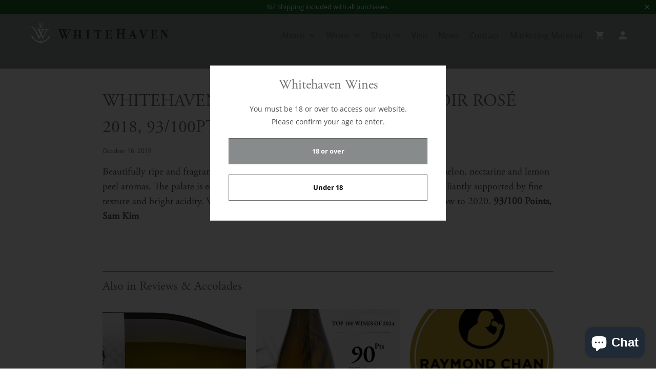

--- FILE ---
content_type: text/html; charset=utf-8
request_url: https://whitehaven.co.nz/blogs/reviews-accolades/whitehaven-marlborough-pinot-noir-rose-2018-93-100-sam-kim
body_size: 13849
content:
<!DOCTYPE html>
<html lang="en">
<!-- Google tag (gtag.js) -->
<script async src="https://www.googletagmanager.com/gtag/js?id=AW-648259483"></script>
<script>
  window.dataLayer = window.dataLayer || [];
  function gtag(){dataLayer.push(arguments);}
  gtag('js', new Date());

  gtag('config', 'AW-648259483');
</script>  <head>
    <meta charset="utf-8">
    <meta http-equiv="cleartype" content="on">
    <meta name="robots" content="index,follow">



    
    <title>Whitehaven Marlborough Pinot Noir Rosé 2018, 93/100pts, Sam Kim - Whitehaven Wines</title>

    
      <meta name="description" content="Beautifully ripe and fragrant, the fabulously expressed bouquet shows raspberry, watermelon, nectarine and lemon peel aromas. The palate is equally appealing with excellent fruit purity and vibrancy, brilliantly supported by fine texture and bright acidity. Wonderfully harmonious and highly enjoyable. At its best: now " />
    

    

<meta name="author" content="Whitehaven Wines">
<meta property="og:url" content="https://whitehaven.co.nz/blogs/reviews-accolades/whitehaven-marlborough-pinot-noir-rose-2018-93-100-sam-kim">
<meta property="og:site_name" content="Whitehaven Wines">


  <meta property="og:type" content="article">
  <meta property="og:title" content="Whitehaven Marlborough Pinot Noir Rosé 2018, 93/100pts, Sam Kim">
  
  


  <meta property="og:description" content="Beautifully ripe and fragrant, the fabulously expressed bouquet shows raspberry, watermelon, nectarine and lemon peel aromas. The palate is equally appealing with excellent fruit purity and vibrancy, brilliantly supported by fine texture and bright acidity. Wonderfully harmonious and highly enjoyable. At its best: now ">




<meta name="twitter:card" content="summary">

  <meta name="twitter:title" content="Whitehaven Marlborough Pinot Noir Rosé 2018, 93/100pts, Sam Kim">
  <meta name="twitter:description" content="Beautifully ripe and fragrant, the fabulously expressed bouquet shows raspberry, watermelon, nectarine and lemon peel aromas. The palate is equally appealing with excellent fruit purity and vibrancy, brilliantly supported by fine texture and bright acidity. Wonderfully harmonious and highly enjoyable. At its best: now to 2020. 93/100 Points, Sam Kim">
  



    
    

    <!-- Mobile Specific Metas -->
    <meta name="HandheldFriendly" content="True">
    <meta name="MobileOptimized" content="320">
    <meta name="viewport" content="width=device-width,initial-scale=1">
    <meta name="theme-color" content="#ffffff">

    <!-- Stylesheets for Mobilia 5.5.4 -->
    <link href="//whitehaven.co.nz/cdn/shop/t/17/assets/styles.scss.css?v=161927686864024725421768516937" rel="stylesheet" type="text/css" media="all" />


    <!-- Icons -->
    
      <link rel="shortcut icon" type="image/x-icon" href="//whitehaven.co.nz/cdn/shop/files/whitehaven-fav-icon_32x32.png?v=1613707283">
    
    <link rel="canonical" href="https://whitehaven.co.nz/blogs/reviews-accolades/whitehaven-marlborough-pinot-noir-rose-2018-93-100-sam-kim" />

    

    <script src="//whitehaven.co.nz/cdn/shop/t/17/assets/app.js?v=13242119681273087551712022325" type="text/javascript"></script>
    <script src="//whitehaven.co.nz/cdn/shop/t/17/assets/custom-app.js?v=67698892612773822291712026374" type="text/javascript"></script>

    <script>window.performance && window.performance.mark && window.performance.mark('shopify.content_for_header.start');</script><meta name="google-site-verification" content="Q-zOzwvjbhVf6kPHzC0mfpKJ3zGxGMKAXNmaiCYMTjw">
<meta id="shopify-digital-wallet" name="shopify-digital-wallet" content="/3621748851/digital_wallets/dialog">
<link rel="alternate" type="application/atom+xml" title="Feed" href="/blogs/reviews-accolades.atom" />
<script async="async" src="/checkouts/internal/preloads.js?locale=en-NZ"></script>
<script id="shopify-features" type="application/json">{"accessToken":"15f7960523f9cd4ebcb14182e25edd00","betas":["rich-media-storefront-analytics"],"domain":"whitehaven.co.nz","predictiveSearch":true,"shopId":3621748851,"locale":"en"}</script>
<script>var Shopify = Shopify || {};
Shopify.shop = "whitehaven-wines.myshopify.com";
Shopify.locale = "en";
Shopify.currency = {"active":"NZD","rate":"1.0"};
Shopify.country = "NZ";
Shopify.theme = {"name":"Whitehaven v1.8.2 - Sustainability changes","id":129028325491,"schema_name":"Mobilia","schema_version":"5.5.4","theme_store_id":null,"role":"main"};
Shopify.theme.handle = "null";
Shopify.theme.style = {"id":null,"handle":null};
Shopify.cdnHost = "whitehaven.co.nz/cdn";
Shopify.routes = Shopify.routes || {};
Shopify.routes.root = "/";</script>
<script type="module">!function(o){(o.Shopify=o.Shopify||{}).modules=!0}(window);</script>
<script>!function(o){function n(){var o=[];function n(){o.push(Array.prototype.slice.apply(arguments))}return n.q=o,n}var t=o.Shopify=o.Shopify||{};t.loadFeatures=n(),t.autoloadFeatures=n()}(window);</script>
<script id="shop-js-analytics" type="application/json">{"pageType":"article"}</script>
<script defer="defer" async type="module" src="//whitehaven.co.nz/cdn/shopifycloud/shop-js/modules/v2/client.init-shop-cart-sync_BdyHc3Nr.en.esm.js"></script>
<script defer="defer" async type="module" src="//whitehaven.co.nz/cdn/shopifycloud/shop-js/modules/v2/chunk.common_Daul8nwZ.esm.js"></script>
<script type="module">
  await import("//whitehaven.co.nz/cdn/shopifycloud/shop-js/modules/v2/client.init-shop-cart-sync_BdyHc3Nr.en.esm.js");
await import("//whitehaven.co.nz/cdn/shopifycloud/shop-js/modules/v2/chunk.common_Daul8nwZ.esm.js");

  window.Shopify.SignInWithShop?.initShopCartSync?.({"fedCMEnabled":true,"windoidEnabled":true});

</script>
<script id="__st">var __st={"a":3621748851,"offset":46800,"reqid":"9ac95936-ad2f-409b-be08-90e72e28c005-1769025496","pageurl":"whitehaven.co.nz\/blogs\/reviews-accolades\/whitehaven-marlborough-pinot-noir-rose-2018-93-100-sam-kim","s":"articles-382976295027","u":"b191e47d37d7","p":"article","rtyp":"article","rid":382976295027};</script>
<script>window.ShopifyPaypalV4VisibilityTracking = true;</script>
<script id="captcha-bootstrap">!function(){'use strict';const t='contact',e='account',n='new_comment',o=[[t,t],['blogs',n],['comments',n],[t,'customer']],c=[[e,'customer_login'],[e,'guest_login'],[e,'recover_customer_password'],[e,'create_customer']],r=t=>t.map((([t,e])=>`form[action*='/${t}']:not([data-nocaptcha='true']) input[name='form_type'][value='${e}']`)).join(','),a=t=>()=>t?[...document.querySelectorAll(t)].map((t=>t.form)):[];function s(){const t=[...o],e=r(t);return a(e)}const i='password',u='form_key',d=['recaptcha-v3-token','g-recaptcha-response','h-captcha-response',i],f=()=>{try{return window.sessionStorage}catch{return}},m='__shopify_v',_=t=>t.elements[u];function p(t,e,n=!1){try{const o=window.sessionStorage,c=JSON.parse(o.getItem(e)),{data:r}=function(t){const{data:e,action:n}=t;return t[m]||n?{data:e,action:n}:{data:t,action:n}}(c);for(const[e,n]of Object.entries(r))t.elements[e]&&(t.elements[e].value=n);n&&o.removeItem(e)}catch(o){console.error('form repopulation failed',{error:o})}}const l='form_type',E='cptcha';function T(t){t.dataset[E]=!0}const w=window,h=w.document,L='Shopify',v='ce_forms',y='captcha';let A=!1;((t,e)=>{const n=(g='f06e6c50-85a8-45c8-87d0-21a2b65856fe',I='https://cdn.shopify.com/shopifycloud/storefront-forms-hcaptcha/ce_storefront_forms_captcha_hcaptcha.v1.5.2.iife.js',D={infoText:'Protected by hCaptcha',privacyText:'Privacy',termsText:'Terms'},(t,e,n)=>{const o=w[L][v],c=o.bindForm;if(c)return c(t,g,e,D).then(n);var r;o.q.push([[t,g,e,D],n]),r=I,A||(h.body.append(Object.assign(h.createElement('script'),{id:'captcha-provider',async:!0,src:r})),A=!0)});var g,I,D;w[L]=w[L]||{},w[L][v]=w[L][v]||{},w[L][v].q=[],w[L][y]=w[L][y]||{},w[L][y].protect=function(t,e){n(t,void 0,e),T(t)},Object.freeze(w[L][y]),function(t,e,n,w,h,L){const[v,y,A,g]=function(t,e,n){const i=e?o:[],u=t?c:[],d=[...i,...u],f=r(d),m=r(i),_=r(d.filter((([t,e])=>n.includes(e))));return[a(f),a(m),a(_),s()]}(w,h,L),I=t=>{const e=t.target;return e instanceof HTMLFormElement?e:e&&e.form},D=t=>v().includes(t);t.addEventListener('submit',(t=>{const e=I(t);if(!e)return;const n=D(e)&&!e.dataset.hcaptchaBound&&!e.dataset.recaptchaBound,o=_(e),c=g().includes(e)&&(!o||!o.value);(n||c)&&t.preventDefault(),c&&!n&&(function(t){try{if(!f())return;!function(t){const e=f();if(!e)return;const n=_(t);if(!n)return;const o=n.value;o&&e.removeItem(o)}(t);const e=Array.from(Array(32),(()=>Math.random().toString(36)[2])).join('');!function(t,e){_(t)||t.append(Object.assign(document.createElement('input'),{type:'hidden',name:u})),t.elements[u].value=e}(t,e),function(t,e){const n=f();if(!n)return;const o=[...t.querySelectorAll(`input[type='${i}']`)].map((({name:t})=>t)),c=[...d,...o],r={};for(const[a,s]of new FormData(t).entries())c.includes(a)||(r[a]=s);n.setItem(e,JSON.stringify({[m]:1,action:t.action,data:r}))}(t,e)}catch(e){console.error('failed to persist form',e)}}(e),e.submit())}));const S=(t,e)=>{t&&!t.dataset[E]&&(n(t,e.some((e=>e===t))),T(t))};for(const o of['focusin','change'])t.addEventListener(o,(t=>{const e=I(t);D(e)&&S(e,y())}));const B=e.get('form_key'),M=e.get(l),P=B&&M;t.addEventListener('DOMContentLoaded',(()=>{const t=y();if(P)for(const e of t)e.elements[l].value===M&&p(e,B);[...new Set([...A(),...v().filter((t=>'true'===t.dataset.shopifyCaptcha))])].forEach((e=>S(e,t)))}))}(h,new URLSearchParams(w.location.search),n,t,e,['guest_login'])})(!0,!0)}();</script>
<script integrity="sha256-4kQ18oKyAcykRKYeNunJcIwy7WH5gtpwJnB7kiuLZ1E=" data-source-attribution="shopify.loadfeatures" defer="defer" src="//whitehaven.co.nz/cdn/shopifycloud/storefront/assets/storefront/load_feature-a0a9edcb.js" crossorigin="anonymous"></script>
<script data-source-attribution="shopify.dynamic_checkout.dynamic.init">var Shopify=Shopify||{};Shopify.PaymentButton=Shopify.PaymentButton||{isStorefrontPortableWallets:!0,init:function(){window.Shopify.PaymentButton.init=function(){};var t=document.createElement("script");t.src="https://whitehaven.co.nz/cdn/shopifycloud/portable-wallets/latest/portable-wallets.en.js",t.type="module",document.head.appendChild(t)}};
</script>
<script data-source-attribution="shopify.dynamic_checkout.buyer_consent">
  function portableWalletsHideBuyerConsent(e){var t=document.getElementById("shopify-buyer-consent"),n=document.getElementById("shopify-subscription-policy-button");t&&n&&(t.classList.add("hidden"),t.setAttribute("aria-hidden","true"),n.removeEventListener("click",e))}function portableWalletsShowBuyerConsent(e){var t=document.getElementById("shopify-buyer-consent"),n=document.getElementById("shopify-subscription-policy-button");t&&n&&(t.classList.remove("hidden"),t.removeAttribute("aria-hidden"),n.addEventListener("click",e))}window.Shopify?.PaymentButton&&(window.Shopify.PaymentButton.hideBuyerConsent=portableWalletsHideBuyerConsent,window.Shopify.PaymentButton.showBuyerConsent=portableWalletsShowBuyerConsent);
</script>
<script data-source-attribution="shopify.dynamic_checkout.cart.bootstrap">document.addEventListener("DOMContentLoaded",(function(){function t(){return document.querySelector("shopify-accelerated-checkout-cart, shopify-accelerated-checkout")}if(t())Shopify.PaymentButton.init();else{new MutationObserver((function(e,n){t()&&(Shopify.PaymentButton.init(),n.disconnect())})).observe(document.body,{childList:!0,subtree:!0})}}));
</script>

<script>window.performance && window.performance.mark && window.performance.mark('shopify.content_for_header.end');</script>

    <noscript>
      <style>
        .image__fallback {
          width: 100vw;
          display: block !important;
          max-width: 100vw !important;
          margin-bottom: 0;
        }
        .no-js-only {
          display: inherit !important;
        }
        .icon-cart.cart-button {
          display: none;
        }
        .lazyload {
          opacity: 1;
          -webkit-filter: blur(0);
          filter: blur(0);
        }
        .animate_right,
        .animate_left,
        .animate_up,
        .animate_down {
          opacity: 1;
        }
        .flexslider .slides>li {
          display: block;
        }
        .product_section .product_form {
          opacity: 1;
        }
        .multi_select,
        form .select {
          display: block !important;
        }
        .swatch_options {
          display: none;
        }
      </style>
    </noscript>

   <link href="//whitehaven.co.nz/cdn/shop/t/17/assets/custom-styles.scss.css?v=49388566662704751891745961617" rel="stylesheet" type="text/css" media="all" />

   <!-- <script src="https://www.recaptcha.net/recaptcha/api.js?onload=onloadCallback&render=explicit" async defer></script> -->
   <script src="https://www.google.com/recaptcha/api.js?onload=onloadCallback&render=explicit" async defer></script>
  

    
  
  <script src="https://shopifyorderlimits.s3.amazonaws.com/limits/whitehaven-wines.myshopify.com?v=49a&r=20190508213526&shop=whitehaven-wines.myshopify.com"></script>


    <meta name="facebook-domain-verification" content="ghq0eowne4whmersfaqsajse2klu7m" />
<script src="https://cdn.shopify.com/extensions/e8878072-2f6b-4e89-8082-94b04320908d/inbox-1254/assets/inbox-chat-loader.js" type="text/javascript" defer="defer"></script>
<link href="https://monorail-edge.shopifysvc.com" rel="dns-prefetch">
<script>(function(){if ("sendBeacon" in navigator && "performance" in window) {try {var session_token_from_headers = performance.getEntriesByType('navigation')[0].serverTiming.find(x => x.name == '_s').description;} catch {var session_token_from_headers = undefined;}var session_cookie_matches = document.cookie.match(/_shopify_s=([^;]*)/);var session_token_from_cookie = session_cookie_matches && session_cookie_matches.length === 2 ? session_cookie_matches[1] : "";var session_token = session_token_from_headers || session_token_from_cookie || "";function handle_abandonment_event(e) {var entries = performance.getEntries().filter(function(entry) {return /monorail-edge.shopifysvc.com/.test(entry.name);});if (!window.abandonment_tracked && entries.length === 0) {window.abandonment_tracked = true;var currentMs = Date.now();var navigation_start = performance.timing.navigationStart;var payload = {shop_id: 3621748851,url: window.location.href,navigation_start,duration: currentMs - navigation_start,session_token,page_type: "article"};window.navigator.sendBeacon("https://monorail-edge.shopifysvc.com/v1/produce", JSON.stringify({schema_id: "online_store_buyer_site_abandonment/1.1",payload: payload,metadata: {event_created_at_ms: currentMs,event_sent_at_ms: currentMs}}));}}window.addEventListener('pagehide', handle_abandonment_event);}}());</script>
<script id="web-pixels-manager-setup">(function e(e,d,r,n,o){if(void 0===o&&(o={}),!Boolean(null===(a=null===(i=window.Shopify)||void 0===i?void 0:i.analytics)||void 0===a?void 0:a.replayQueue)){var i,a;window.Shopify=window.Shopify||{};var t=window.Shopify;t.analytics=t.analytics||{};var s=t.analytics;s.replayQueue=[],s.publish=function(e,d,r){return s.replayQueue.push([e,d,r]),!0};try{self.performance.mark("wpm:start")}catch(e){}var l=function(){var e={modern:/Edge?\/(1{2}[4-9]|1[2-9]\d|[2-9]\d{2}|\d{4,})\.\d+(\.\d+|)|Firefox\/(1{2}[4-9]|1[2-9]\d|[2-9]\d{2}|\d{4,})\.\d+(\.\d+|)|Chrom(ium|e)\/(9{2}|\d{3,})\.\d+(\.\d+|)|(Maci|X1{2}).+ Version\/(15\.\d+|(1[6-9]|[2-9]\d|\d{3,})\.\d+)([,.]\d+|)( \(\w+\)|)( Mobile\/\w+|) Safari\/|Chrome.+OPR\/(9{2}|\d{3,})\.\d+\.\d+|(CPU[ +]OS|iPhone[ +]OS|CPU[ +]iPhone|CPU IPhone OS|CPU iPad OS)[ +]+(15[._]\d+|(1[6-9]|[2-9]\d|\d{3,})[._]\d+)([._]\d+|)|Android:?[ /-](13[3-9]|1[4-9]\d|[2-9]\d{2}|\d{4,})(\.\d+|)(\.\d+|)|Android.+Firefox\/(13[5-9]|1[4-9]\d|[2-9]\d{2}|\d{4,})\.\d+(\.\d+|)|Android.+Chrom(ium|e)\/(13[3-9]|1[4-9]\d|[2-9]\d{2}|\d{4,})\.\d+(\.\d+|)|SamsungBrowser\/([2-9]\d|\d{3,})\.\d+/,legacy:/Edge?\/(1[6-9]|[2-9]\d|\d{3,})\.\d+(\.\d+|)|Firefox\/(5[4-9]|[6-9]\d|\d{3,})\.\d+(\.\d+|)|Chrom(ium|e)\/(5[1-9]|[6-9]\d|\d{3,})\.\d+(\.\d+|)([\d.]+$|.*Safari\/(?![\d.]+ Edge\/[\d.]+$))|(Maci|X1{2}).+ Version\/(10\.\d+|(1[1-9]|[2-9]\d|\d{3,})\.\d+)([,.]\d+|)( \(\w+\)|)( Mobile\/\w+|) Safari\/|Chrome.+OPR\/(3[89]|[4-9]\d|\d{3,})\.\d+\.\d+|(CPU[ +]OS|iPhone[ +]OS|CPU[ +]iPhone|CPU IPhone OS|CPU iPad OS)[ +]+(10[._]\d+|(1[1-9]|[2-9]\d|\d{3,})[._]\d+)([._]\d+|)|Android:?[ /-](13[3-9]|1[4-9]\d|[2-9]\d{2}|\d{4,})(\.\d+|)(\.\d+|)|Mobile Safari.+OPR\/([89]\d|\d{3,})\.\d+\.\d+|Android.+Firefox\/(13[5-9]|1[4-9]\d|[2-9]\d{2}|\d{4,})\.\d+(\.\d+|)|Android.+Chrom(ium|e)\/(13[3-9]|1[4-9]\d|[2-9]\d{2}|\d{4,})\.\d+(\.\d+|)|Android.+(UC? ?Browser|UCWEB|U3)[ /]?(15\.([5-9]|\d{2,})|(1[6-9]|[2-9]\d|\d{3,})\.\d+)\.\d+|SamsungBrowser\/(5\.\d+|([6-9]|\d{2,})\.\d+)|Android.+MQ{2}Browser\/(14(\.(9|\d{2,})|)|(1[5-9]|[2-9]\d|\d{3,})(\.\d+|))(\.\d+|)|K[Aa][Ii]OS\/(3\.\d+|([4-9]|\d{2,})\.\d+)(\.\d+|)/},d=e.modern,r=e.legacy,n=navigator.userAgent;return n.match(d)?"modern":n.match(r)?"legacy":"unknown"}(),u="modern"===l?"modern":"legacy",c=(null!=n?n:{modern:"",legacy:""})[u],f=function(e){return[e.baseUrl,"/wpm","/b",e.hashVersion,"modern"===e.buildTarget?"m":"l",".js"].join("")}({baseUrl:d,hashVersion:r,buildTarget:u}),m=function(e){var d=e.version,r=e.bundleTarget,n=e.surface,o=e.pageUrl,i=e.monorailEndpoint;return{emit:function(e){var a=e.status,t=e.errorMsg,s=(new Date).getTime(),l=JSON.stringify({metadata:{event_sent_at_ms:s},events:[{schema_id:"web_pixels_manager_load/3.1",payload:{version:d,bundle_target:r,page_url:o,status:a,surface:n,error_msg:t},metadata:{event_created_at_ms:s}}]});if(!i)return console&&console.warn&&console.warn("[Web Pixels Manager] No Monorail endpoint provided, skipping logging."),!1;try{return self.navigator.sendBeacon.bind(self.navigator)(i,l)}catch(e){}var u=new XMLHttpRequest;try{return u.open("POST",i,!0),u.setRequestHeader("Content-Type","text/plain"),u.send(l),!0}catch(e){return console&&console.warn&&console.warn("[Web Pixels Manager] Got an unhandled error while logging to Monorail."),!1}}}}({version:r,bundleTarget:l,surface:e.surface,pageUrl:self.location.href,monorailEndpoint:e.monorailEndpoint});try{o.browserTarget=l,function(e){var d=e.src,r=e.async,n=void 0===r||r,o=e.onload,i=e.onerror,a=e.sri,t=e.scriptDataAttributes,s=void 0===t?{}:t,l=document.createElement("script"),u=document.querySelector("head"),c=document.querySelector("body");if(l.async=n,l.src=d,a&&(l.integrity=a,l.crossOrigin="anonymous"),s)for(var f in s)if(Object.prototype.hasOwnProperty.call(s,f))try{l.dataset[f]=s[f]}catch(e){}if(o&&l.addEventListener("load",o),i&&l.addEventListener("error",i),u)u.appendChild(l);else{if(!c)throw new Error("Did not find a head or body element to append the script");c.appendChild(l)}}({src:f,async:!0,onload:function(){if(!function(){var e,d;return Boolean(null===(d=null===(e=window.Shopify)||void 0===e?void 0:e.analytics)||void 0===d?void 0:d.initialized)}()){var d=window.webPixelsManager.init(e)||void 0;if(d){var r=window.Shopify.analytics;r.replayQueue.forEach((function(e){var r=e[0],n=e[1],o=e[2];d.publishCustomEvent(r,n,o)})),r.replayQueue=[],r.publish=d.publishCustomEvent,r.visitor=d.visitor,r.initialized=!0}}},onerror:function(){return m.emit({status:"failed",errorMsg:"".concat(f," has failed to load")})},sri:function(e){var d=/^sha384-[A-Za-z0-9+/=]+$/;return"string"==typeof e&&d.test(e)}(c)?c:"",scriptDataAttributes:o}),m.emit({status:"loading"})}catch(e){m.emit({status:"failed",errorMsg:(null==e?void 0:e.message)||"Unknown error"})}}})({shopId: 3621748851,storefrontBaseUrl: "https://whitehaven.co.nz",extensionsBaseUrl: "https://extensions.shopifycdn.com/cdn/shopifycloud/web-pixels-manager",monorailEndpoint: "https://monorail-edge.shopifysvc.com/unstable/produce_batch",surface: "storefront-renderer",enabledBetaFlags: ["2dca8a86"],webPixelsConfigList: [{"id":"438042739","configuration":"{\"config\":\"{\\\"pixel_id\\\":\\\"G-10C8MMREM6\\\",\\\"target_country\\\":\\\"NZ\\\",\\\"gtag_events\\\":[{\\\"type\\\":\\\"search\\\",\\\"action_label\\\":[\\\"G-10C8MMREM6\\\",\\\"AW-648259483\\\/EX-GCK_DuP0CEJvPjrUC\\\"]},{\\\"type\\\":\\\"begin_checkout\\\",\\\"action_label\\\":[\\\"G-10C8MMREM6\\\",\\\"AW-648259483\\\/kJSpCPm_uP0CEJvPjrUC\\\"]},{\\\"type\\\":\\\"view_item\\\",\\\"action_label\\\":[\\\"G-10C8MMREM6\\\",\\\"AW-648259483\\\/ilFVCPO_uP0CEJvPjrUC\\\",\\\"MC-3YHKXT3JTW\\\"]},{\\\"type\\\":\\\"purchase\\\",\\\"action_label\\\":[\\\"G-10C8MMREM6\\\",\\\"AW-648259483\\\/AnubCPC_uP0CEJvPjrUC\\\",\\\"MC-3YHKXT3JTW\\\"]},{\\\"type\\\":\\\"page_view\\\",\\\"action_label\\\":[\\\"G-10C8MMREM6\\\",\\\"AW-648259483\\\/wjPcCO2_uP0CEJvPjrUC\\\",\\\"MC-3YHKXT3JTW\\\"]},{\\\"type\\\":\\\"add_payment_info\\\",\\\"action_label\\\":[\\\"G-10C8MMREM6\\\",\\\"AW-648259483\\\/gBmeCLLDuP0CEJvPjrUC\\\"]},{\\\"type\\\":\\\"add_to_cart\\\",\\\"action_label\\\":[\\\"G-10C8MMREM6\\\",\\\"AW-648259483\\\/zqmPCPa_uP0CEJvPjrUC\\\"]}],\\\"enable_monitoring_mode\\\":false}\"}","eventPayloadVersion":"v1","runtimeContext":"OPEN","scriptVersion":"b2a88bafab3e21179ed38636efcd8a93","type":"APP","apiClientId":1780363,"privacyPurposes":[],"dataSharingAdjustments":{"protectedCustomerApprovalScopes":["read_customer_address","read_customer_email","read_customer_name","read_customer_personal_data","read_customer_phone"]}},{"id":"184844403","configuration":"{\"pixel_id\":\"151976089458516\",\"pixel_type\":\"facebook_pixel\",\"metaapp_system_user_token\":\"-\"}","eventPayloadVersion":"v1","runtimeContext":"OPEN","scriptVersion":"ca16bc87fe92b6042fbaa3acc2fbdaa6","type":"APP","apiClientId":2329312,"privacyPurposes":["ANALYTICS","MARKETING","SALE_OF_DATA"],"dataSharingAdjustments":{"protectedCustomerApprovalScopes":["read_customer_address","read_customer_email","read_customer_name","read_customer_personal_data","read_customer_phone"]}},{"id":"shopify-app-pixel","configuration":"{}","eventPayloadVersion":"v1","runtimeContext":"STRICT","scriptVersion":"0450","apiClientId":"shopify-pixel","type":"APP","privacyPurposes":["ANALYTICS","MARKETING"]},{"id":"shopify-custom-pixel","eventPayloadVersion":"v1","runtimeContext":"LAX","scriptVersion":"0450","apiClientId":"shopify-pixel","type":"CUSTOM","privacyPurposes":["ANALYTICS","MARKETING"]}],isMerchantRequest: false,initData: {"shop":{"name":"Whitehaven Wines","paymentSettings":{"currencyCode":"NZD"},"myshopifyDomain":"whitehaven-wines.myshopify.com","countryCode":"NZ","storefrontUrl":"https:\/\/whitehaven.co.nz"},"customer":null,"cart":null,"checkout":null,"productVariants":[],"purchasingCompany":null},},"https://whitehaven.co.nz/cdn","fcfee988w5aeb613cpc8e4bc33m6693e112",{"modern":"","legacy":""},{"shopId":"3621748851","storefrontBaseUrl":"https:\/\/whitehaven.co.nz","extensionBaseUrl":"https:\/\/extensions.shopifycdn.com\/cdn\/shopifycloud\/web-pixels-manager","surface":"storefront-renderer","enabledBetaFlags":"[\"2dca8a86\"]","isMerchantRequest":"false","hashVersion":"fcfee988w5aeb613cpc8e4bc33m6693e112","publish":"custom","events":"[[\"page_viewed\",{}]]"});</script><script>
  window.ShopifyAnalytics = window.ShopifyAnalytics || {};
  window.ShopifyAnalytics.meta = window.ShopifyAnalytics.meta || {};
  window.ShopifyAnalytics.meta.currency = 'NZD';
  var meta = {"page":{"pageType":"article","resourceType":"article","resourceId":382976295027,"requestId":"9ac95936-ad2f-409b-be08-90e72e28c005-1769025496"}};
  for (var attr in meta) {
    window.ShopifyAnalytics.meta[attr] = meta[attr];
  }
</script>
<script class="analytics">
  (function () {
    var customDocumentWrite = function(content) {
      var jquery = null;

      if (window.jQuery) {
        jquery = window.jQuery;
      } else if (window.Checkout && window.Checkout.$) {
        jquery = window.Checkout.$;
      }

      if (jquery) {
        jquery('body').append(content);
      }
    };

    var hasLoggedConversion = function(token) {
      if (token) {
        return document.cookie.indexOf('loggedConversion=' + token) !== -1;
      }
      return false;
    }

    var setCookieIfConversion = function(token) {
      if (token) {
        var twoMonthsFromNow = new Date(Date.now());
        twoMonthsFromNow.setMonth(twoMonthsFromNow.getMonth() + 2);

        document.cookie = 'loggedConversion=' + token + '; expires=' + twoMonthsFromNow;
      }
    }

    var trekkie = window.ShopifyAnalytics.lib = window.trekkie = window.trekkie || [];
    if (trekkie.integrations) {
      return;
    }
    trekkie.methods = [
      'identify',
      'page',
      'ready',
      'track',
      'trackForm',
      'trackLink'
    ];
    trekkie.factory = function(method) {
      return function() {
        var args = Array.prototype.slice.call(arguments);
        args.unshift(method);
        trekkie.push(args);
        return trekkie;
      };
    };
    for (var i = 0; i < trekkie.methods.length; i++) {
      var key = trekkie.methods[i];
      trekkie[key] = trekkie.factory(key);
    }
    trekkie.load = function(config) {
      trekkie.config = config || {};
      trekkie.config.initialDocumentCookie = document.cookie;
      var first = document.getElementsByTagName('script')[0];
      var script = document.createElement('script');
      script.type = 'text/javascript';
      script.onerror = function(e) {
        var scriptFallback = document.createElement('script');
        scriptFallback.type = 'text/javascript';
        scriptFallback.onerror = function(error) {
                var Monorail = {
      produce: function produce(monorailDomain, schemaId, payload) {
        var currentMs = new Date().getTime();
        var event = {
          schema_id: schemaId,
          payload: payload,
          metadata: {
            event_created_at_ms: currentMs,
            event_sent_at_ms: currentMs
          }
        };
        return Monorail.sendRequest("https://" + monorailDomain + "/v1/produce", JSON.stringify(event));
      },
      sendRequest: function sendRequest(endpointUrl, payload) {
        // Try the sendBeacon API
        if (window && window.navigator && typeof window.navigator.sendBeacon === 'function' && typeof window.Blob === 'function' && !Monorail.isIos12()) {
          var blobData = new window.Blob([payload], {
            type: 'text/plain'
          });

          if (window.navigator.sendBeacon(endpointUrl, blobData)) {
            return true;
          } // sendBeacon was not successful

        } // XHR beacon

        var xhr = new XMLHttpRequest();

        try {
          xhr.open('POST', endpointUrl);
          xhr.setRequestHeader('Content-Type', 'text/plain');
          xhr.send(payload);
        } catch (e) {
          console.log(e);
        }

        return false;
      },
      isIos12: function isIos12() {
        return window.navigator.userAgent.lastIndexOf('iPhone; CPU iPhone OS 12_') !== -1 || window.navigator.userAgent.lastIndexOf('iPad; CPU OS 12_') !== -1;
      }
    };
    Monorail.produce('monorail-edge.shopifysvc.com',
      'trekkie_storefront_load_errors/1.1',
      {shop_id: 3621748851,
      theme_id: 129028325491,
      app_name: "storefront",
      context_url: window.location.href,
      source_url: "//whitehaven.co.nz/cdn/s/trekkie.storefront.cd680fe47e6c39ca5d5df5f0a32d569bc48c0f27.min.js"});

        };
        scriptFallback.async = true;
        scriptFallback.src = '//whitehaven.co.nz/cdn/s/trekkie.storefront.cd680fe47e6c39ca5d5df5f0a32d569bc48c0f27.min.js';
        first.parentNode.insertBefore(scriptFallback, first);
      };
      script.async = true;
      script.src = '//whitehaven.co.nz/cdn/s/trekkie.storefront.cd680fe47e6c39ca5d5df5f0a32d569bc48c0f27.min.js';
      first.parentNode.insertBefore(script, first);
    };
    trekkie.load(
      {"Trekkie":{"appName":"storefront","development":false,"defaultAttributes":{"shopId":3621748851,"isMerchantRequest":null,"themeId":129028325491,"themeCityHash":"122243848687964246","contentLanguage":"en","currency":"NZD","eventMetadataId":"392898fe-f844-4a98-9279-cbacf00d42c0"},"isServerSideCookieWritingEnabled":true,"monorailRegion":"shop_domain","enabledBetaFlags":["65f19447"]},"Session Attribution":{},"S2S":{"facebookCapiEnabled":true,"source":"trekkie-storefront-renderer","apiClientId":580111}}
    );

    var loaded = false;
    trekkie.ready(function() {
      if (loaded) return;
      loaded = true;

      window.ShopifyAnalytics.lib = window.trekkie;

      var originalDocumentWrite = document.write;
      document.write = customDocumentWrite;
      try { window.ShopifyAnalytics.merchantGoogleAnalytics.call(this); } catch(error) {};
      document.write = originalDocumentWrite;

      window.ShopifyAnalytics.lib.page(null,{"pageType":"article","resourceType":"article","resourceId":382976295027,"requestId":"9ac95936-ad2f-409b-be08-90e72e28c005-1769025496","shopifyEmitted":true});

      var match = window.location.pathname.match(/checkouts\/(.+)\/(thank_you|post_purchase)/)
      var token = match? match[1]: undefined;
      if (!hasLoggedConversion(token)) {
        setCookieIfConversion(token);
        
      }
    });


        var eventsListenerScript = document.createElement('script');
        eventsListenerScript.async = true;
        eventsListenerScript.src = "//whitehaven.co.nz/cdn/shopifycloud/storefront/assets/shop_events_listener-3da45d37.js";
        document.getElementsByTagName('head')[0].appendChild(eventsListenerScript);

})();</script>
  <script>
  if (!window.ga || (window.ga && typeof window.ga !== 'function')) {
    window.ga = function ga() {
      (window.ga.q = window.ga.q || []).push(arguments);
      if (window.Shopify && window.Shopify.analytics && typeof window.Shopify.analytics.publish === 'function') {
        window.Shopify.analytics.publish("ga_stub_called", {}, {sendTo: "google_osp_migration"});
      }
      console.error("Shopify's Google Analytics stub called with:", Array.from(arguments), "\nSee https://help.shopify.com/manual/promoting-marketing/pixels/pixel-migration#google for more information.");
    };
    if (window.Shopify && window.Shopify.analytics && typeof window.Shopify.analytics.publish === 'function') {
      window.Shopify.analytics.publish("ga_stub_initialized", {}, {sendTo: "google_osp_migration"});
    }
  }
</script>
<script
  defer
  src="https://whitehaven.co.nz/cdn/shopifycloud/perf-kit/shopify-perf-kit-3.0.4.min.js"
  data-application="storefront-renderer"
  data-shop-id="3621748851"
  data-render-region="gcp-us-central1"
  data-page-type="article"
  data-theme-instance-id="129028325491"
  data-theme-name="Mobilia"
  data-theme-version="5.5.4"
  data-monorail-region="shop_domain"
  data-resource-timing-sampling-rate="10"
  data-shs="true"
  data-shs-beacon="true"
  data-shs-export-with-fetch="true"
  data-shs-logs-sample-rate="1"
  data-shs-beacon-endpoint="https://whitehaven.co.nz/api/collect"
></script>
</head>
  <body id="body" class="article no-banner" data-money-format="${{amount}}">

    <div id="shopify-section-header" class="shopify-section header-section">
  <div class="promo_banner js-promo_banner">
    
      <a href="/pages/shipping-rates">
        <p>NZ Shipping included with all purchases.</p>
      </a>
    
    <div class="promo_banner-close"></div>
  </div>



<div class="header header_border">
  <div class="container content">
    <div class="sixteen columns">
    <div class="four columns logo header-logo alpha">
      <a href="https://whitehaven.co.nz" title="Whitehaven Wines">
        
          <img src="//whitehaven.co.nz/cdn/shop/files/whitehaven-logo-white_300px_2x_d4f9d7f3-7d14-485d-b956-de09f35e99d6_280x@2x.png?v=1613577694" alt="Whitehaven Wines" />
        
      </a>
    </div>

    <div class="twelve nav omega">
      <div class="mobile_hidden mobile_menu_container" role="navigation">
        <ul class="top_menu search_nav">
          
          


          
 <!--

          
            
              <li>
                <a href="/account/login" id="customer_login_link">Sign in</a>
              </li>
            
          
          

 -->
          
        </ul>
        <ul class="main menu">
          
          
            
              <li class="dropdown sub-menu" aria-haspopup="true" aria-expanded="false">

                <a 
                    class="" href="/pages/about-us"
                  >
                  About <span class="icon-arrow-down"></span>
                </a>

                <ul class="animated fadeInUp">
                  
                    
                      <li class="sub-menu" aria-haspopup="true" aria-expanded="false">
                        <a 
                            class="" href="/pages/inspired-by-a-dream"
                          >
                          Inspired by a Dream <span class="icon-arrow-right"></span>
                        </a>
                        <ul>
                          
                            <li><a href="/pages/25-years">25 Years</a></li>
                          
                        </ul>
                      </li>
                    
                  
                    
                      <li><a href="/pages/our-team">Our Team</a></li>
                    
                  
                    
                      <li><a href="/pages/making-our-wines">Winemaking</a></li>
                    
                  
                    
                      <li><a href="/pages/our-land">Viticulture</a></li>
                    
                  
                    
                      <li class="sub-menu" aria-haspopup="true" aria-expanded="false">
                        <a 
                            class="" href="/pages/caring-for-our-land"
                          >
                          Sustainability <span class="icon-arrow-right"></span>
                        </a>
                        <ul>
                          
                            <li><a href="/pages/sustainability-in-action-the-springs">Sustainability in action - 'The Springs'</a></li>
                          
                            <li><a href="/pages/our-community">Supporting Community</a></li>
                          
                            <li><a href="/pages/certifications">Certifications</a></li>
                          
                        </ul>
                      </li>
                    
                  
                    
                      <li class="sub-menu" aria-haspopup="true" aria-expanded="false">
                        <a 
                            class="" href="/pages/our-marlborough"
                          >
                          About Marlborough <span class="icon-arrow-right"></span>
                        </a>
                        <ul>
                          
                            <li><a href="/pages/our-sub-regions">Marlborough's Sub-regions</a></li>
                          
                        </ul>
                      </li>
                    
                  
                    
                      <li><a href="/pages/wine-club">Whitehaven Compass Club</a></li>
                    
                  
                </ul>
              </li>
            
          
            
              <li class="dropdown sub-menu" aria-haspopup="true" aria-expanded="false">

                <a 
                    class="active" href="/pages/our-wines"
                  >
                  Wines <span class="icon-arrow-down"></span>
                </a>

                <ul class="animated fadeInUp">
                  
                    
                      <li><a href="/pages/greg-wines">Greg</a></li>
                    
                  
                    
                      <li><a href="/pages/whitehaven-wines">Whitehaven</a></li>
                    
                  
                    
                      <li><a href="/pages/bubbles">Bubbles</a></li>
                    
                  
                    
                      <li class="sub-menu" aria-haspopup="true" aria-expanded="false">
                        <a 
                            class="" href="/pages/koparepare"
                          >
                          Kōparepare <span class="icon-arrow-right"></span>
                        </a>
                        <ul>
                          
                            <li><a href="/pages/about-koparepare">About Kōparepare</a></li>
                          
                            <li><a href="/pages/koparepare">Buy Kōparepare</a></li>
                          
                            <li><a href="/pages/koparepare-donations">Kōparepare Donations</a></li>
                          
                            <li><a href="/pages/koparepare-stockists">Kōparepare Stockists</a></li>
                          
                        </ul>
                      </li>
                    
                  
                    
                      <li><a href="/pages/mansion-house-bay-wines">Mansion House Bay</a></li>
                    
                  
                    
                      <li><a href="/pages/vegan-wines">Vegan Wines</a></li>
                    
                  
                    
                      <li><a href="/collections/previous-vintages">Previous Vintages</a></li>
                    
                  
                    
                      <li><a href="/blogs/reviews-accolades">Reviews & Accolades</a></li>
                    
                  
                </ul>
              </li>
            
          
            
              <li class="dropdown sub-menu" aria-haspopup="true" aria-expanded="false">

                <a 
                    class="" href="/collections/all-wines"
                  >
                  Shop <span class="icon-arrow-down"></span>
                </a>

                <ul class="animated fadeInUp">
                  
                    
                      <li><a href="/pages/new-zealand-stockists">New Zealand Stockists</a></li>
                    
                  
                    
                      <li><a href="/pages/our-distributors">Shop International</a></li>
                    
                  
                </ul>
              </li>
            
          
            
              <li>
                <a href="/pages/visit-us" >Visit</a>
              </li>
            
          
            
              <li>
                <a href="/blogs/news" >News</a>
              </li>
            
          
            
              <li>
                <a href="/pages/contact" >Contact</a>
              </li>
            
          
            
              <li>
                <a href="/pages/marketing-materials" >Marketing Material</a>
              </li>
            
          
        </ul>
      </div>
      <ul class="nav_buttons menu">
        <li class="navicon_button">
          <a href="#" class="navicon" title="Menu" aria-haspopup="true" aria-label="Menu"><span class="icon-menu"></span><span class="button_label">Menu</span></a>
        </li>
        <li>
          <a href="/cart" class="cart_button " title="Cart"><span class="icon-cart"></span></a>
        </li>
        <li>
          <a href="/account" title="Account"><span class="icon-account"></span></a>
        </li>

    
      
        <li class="account">
          <a href="/account/login" class="cart_button"><span class="icon-account"></span></a>
        </li>
      
    



      </ul>
    </div>
  </div>
</div>
</div>

<div class="nav">
  <ul class="mobile_menu toggle_menu">
    <li>
      <form class="search" action="/search">
        
          <input type="hidden" name="type" value="product" />
        
        <input type="text" name="q" class="search_box" placeholder="Search..." value="" />
      </form>
    </li>
    
      
        <li class="sub-menu ">
          
            <a href="/pages/about-us">About</a>
          
          <span aria-haspopup="true" aria-expanded="false">+</span>
          <ul>
            
              
                <li class="sub-menu ">
                  
                    <a href="/pages/inspired-by-a-dream">Inspired by a Dream</a>
                  
                  <span aria-haspopup="true" aria-expanded="false">+</span>
                  <ul>
                    
                      <li >
                        <a href="/pages/25-years">25 Years</a>
                      </li>
                    
                  </ul>
                </li>
              
            
              
                <li >
                  <a href="/pages/our-team">Our Team</a>
                </li>
              
            
              
                <li >
                  <a href="/pages/making-our-wines">Winemaking</a>
                </li>
              
            
              
                <li >
                  <a href="/pages/our-land">Viticulture</a>
                </li>
              
            
              
                <li class="sub-menu ">
                  
                    <a href="/pages/caring-for-our-land">Sustainability</a>
                  
                  <span aria-haspopup="true" aria-expanded="false">+</span>
                  <ul>
                    
                      <li >
                        <a href="/pages/sustainability-in-action-the-springs">Sustainability in action - 'The Springs'</a>
                      </li>
                    
                      <li >
                        <a href="/pages/our-community">Supporting Community</a>
                      </li>
                    
                      <li >
                        <a href="/pages/certifications">Certifications</a>
                      </li>
                    
                  </ul>
                </li>
              
            
              
                <li class="sub-menu ">
                  
                    <a href="/pages/our-marlborough">About Marlborough</a>
                  
                  <span aria-haspopup="true" aria-expanded="false">+</span>
                  <ul>
                    
                      <li >
                        <a href="/pages/our-sub-regions">Marlborough's Sub-regions</a>
                      </li>
                    
                  </ul>
                </li>
              
            
              
                <li >
                  <a href="/pages/wine-club">Whitehaven Compass Club</a>
                </li>
              
            
          </ul>
        </li>
      
    
      
        <li class="sub-menu ">
          
            <a href="/pages/our-wines">Wines</a>
          
          <span aria-haspopup="true" aria-expanded="false">+</span>
          <ul>
            
              
                <li >
                  <a href="/pages/greg-wines">Greg</a>
                </li>
              
            
              
                <li >
                  <a href="/pages/whitehaven-wines">Whitehaven</a>
                </li>
              
            
              
                <li >
                  <a href="/pages/bubbles">Bubbles</a>
                </li>
              
            
              
                <li class="sub-menu ">
                  
                    <a href="/pages/koparepare">Kōparepare</a>
                  
                  <span aria-haspopup="true" aria-expanded="false">+</span>
                  <ul>
                    
                      <li >
                        <a href="/pages/about-koparepare">About Kōparepare</a>
                      </li>
                    
                      <li >
                        <a href="/pages/koparepare">Buy Kōparepare</a>
                      </li>
                    
                      <li >
                        <a href="/pages/koparepare-donations">Kōparepare Donations</a>
                      </li>
                    
                      <li >
                        <a href="/pages/koparepare-stockists">Kōparepare Stockists</a>
                      </li>
                    
                  </ul>
                </li>
              
            
              
                <li >
                  <a href="/pages/mansion-house-bay-wines">Mansion House Bay</a>
                </li>
              
            
              
                <li >
                  <a href="/pages/vegan-wines">Vegan Wines</a>
                </li>
              
            
              
                <li >
                  <a href="/collections/previous-vintages">Previous Vintages</a>
                </li>
              
            
              
                <li class="active">
                  <a href="/blogs/reviews-accolades">Reviews & Accolades</a>
                </li>
              
            
          </ul>
        </li>
      
    
      
        <li class="sub-menu ">
          
            <a href="/collections/all-wines">Shop</a>
          
          <span aria-haspopup="true" aria-expanded="false">+</span>
          <ul>
            
              
                <li >
                  <a href="/pages/new-zealand-stockists">New Zealand Stockists</a>
                </li>
              
            
              
                <li >
                  <a href="/pages/our-distributors">Shop International</a>
                </li>
              
            
          </ul>
        </li>
      
    
      
        <li >
          <a href="/pages/visit-us">Visit</a>
        </li>
      
    
      
        <li >
          <a href="/blogs/news">News</a>
        </li>
      
    
      
        <li >
          <a href="/pages/contact">Contact</a>
        </li>
      
    
      
        <li >
          <a href="/pages/marketing-materials">Marketing Material</a>
        </li>
      
    
    

<!--
    
      
        <li>
          <a href="/account/login" id="customer_login_link">Sign in</a>
        </li>
      
    

-->

    
    <li class="currency-container">
      
    </li>
  </ul>
</div>
<div class="fixed_header"></div>

<style>
  .header-logo.logo a {
    max-width: 280px;
    padding-top: 6px;
  }

  ul.top_menu {
    padding-top: 6px;
  }

  div.promo_banner {
    background-color: #005b12;
    
  }

  

  div.promo_banner a,
  div.promo_banner p,
  .promo_banner-close {
    color: #ffffff;
  }

</style>


</div>

    <div class="main-wrapper container" >
        

<div id="shopify-section-article-template" class="shopify-section post-section">
  
  

  <div class="container main">
    <div class="sixteen columns clearfix ">
      <div class="">
        
      </div>

      
    </div>
  </div>
  

  
  

  <div class="container">
    <div class="twelve columns offset-by-two">
      <div class="section clearfix">
        

          
            <h1 class="article_name">Whitehaven Marlborough Pinot Noir Rosé 2018, 93/100pts, Sam Kim</h1>
          

          <p class="blog_meta">
            

            
              <span>October 16, 2018</span>
            

            
          </p>

          

          <div class=" main-content">
            <p><span></span><span>Beautifully ripe and fragrant, the fabulously expressed bouquet shows raspberry, watermelon, nectarine and lemon peel aromas. The palate is equally appealing with excellent fruit purity and vibrancy, brilliantly supported by fine texture and bright acidity. Wonderfully harmonious and highly enjoyable. At its best: now to 2020. <strong>93/100 Points, Sam Kim</strong></span></p>
          </div>

          <span class="clear"></span>

          
          <br class="clear" />

          

          <div class="clear" id="comments"></div>
          <br class="clear" />

          
      </div>

      
        <div class="section clearfix">
          <hr />
          <h3>Also in Reviews &amp; Accolades</h3>

          
          
            
            
            
            
              <div class="four columns alpha article">
                
                  <a href="/blogs/reviews-accolades/2024-koparepare-riesling-4-stars-from-michael-cooper" title="2024 Kōparepare Riesling - 4 stars from Michael Cooper">
                    <img  src="//whitehaven.co.nz/cdn/shop/articles/Koparepare_-_Riesling_-_2024_transparent_300x200_crop_center.png?v=1736803315"
                          class="lazyload lazyload--fade-in"
                          alt="2024 Kōparepare Riesling - 4 stars from Michael Cooper"
                          style="max-width:6500px"
                          data-sizes="auto"
                          data-src="//whitehaven.co.nz/cdn/shop/articles/Koparepare_-_Riesling_-_2024_transparent_560x373_crop_center.png?v=1736803315"
                          data-srcset="  //whitehaven.co.nz/cdn/shop/articles/Koparepare_-_Riesling_-_2024_transparent_2048x1365_crop_center.png?v=1736803315 2048w,
                                    //whitehaven.co.nz/cdn/shop/articles/Koparepare_-_Riesling_-_2024_transparent_1600x1067_crop_center.png?v=1736803315 1600w,
                                    //whitehaven.co.nz/cdn/shop/articles/Koparepare_-_Riesling_-_2024_transparent_1200x600_crop_center.png?v=1736803315 1200w,
                                    //whitehaven.co.nz/cdn/shop/articles/Koparepare_-_Riesling_-_2024_transparent_1000x667_crop_center.png?v=1736803315 1000w,
                                    //whitehaven.co.nz/cdn/shop/articles/Koparepare_-_Riesling_-_2024_transparent_800x533_crop_center.png?v=1736803315 800w,
                                    //whitehaven.co.nz/cdn/shop/articles/Koparepare_-_Riesling_-_2024_transparent_600x400_crop_center.png?v=1736803315 600w,
                                    //whitehaven.co.nz/cdn/shop/articles/Koparepare_-_Riesling_-_2024_transparent_400x267_crop_center.png?v=1736803315 400w"
                          />
                  </a>
                

                

                <h5 class="sub_title">
                  <a href="/blogs/reviews-accolades/2024-koparepare-riesling-4-stars-from-michael-cooper" title="2024 Kōparepare Riesling - 4 stars from Michael Cooper">2024 Kōparepare Riesling - 4 stars from Michael Cooper</a>
                </h5>
                <p class="blog_meta">
                  

                  
                    <span>January 14, 2025</span>
                  

                  
                </p>

                
                
              </div>
            
          
            
            
            
            
              <div class="four columns   article">
                
                  <a href="/blogs/reviews-accolades/whitehaven-sauvignon-blanc-earns-prestigious-international-accolade-for-quality-excellence" title="WHITEHAVEN SAUVIGNON BLANC EARNS PRESTIGIOUS INTERNATIONAL ACCOLADE FOR QUALITY EXCELLENCE">
                    <img  src="//whitehaven.co.nz/cdn/shop/articles/WS100_300x200_crop_center.png?v=1732583594"
                          class="lazyload lazyload--fade-in"
                          alt="WHITEHAVEN SAUVIGNON BLANC EARNS PRESTIGIOUS INTERNATIONAL ACCOLADE FOR QUALITY EXCELLENCE"
                          style="max-width:1080px"
                          data-sizes="auto"
                          data-src="//whitehaven.co.nz/cdn/shop/articles/WS100_560x373_crop_center.png?v=1732583594"
                          data-srcset="  //whitehaven.co.nz/cdn/shop/articles/WS100_2048x1365_crop_center.png?v=1732583594 2048w,
                                    //whitehaven.co.nz/cdn/shop/articles/WS100_1600x1067_crop_center.png?v=1732583594 1600w,
                                    //whitehaven.co.nz/cdn/shop/articles/WS100_1200x600_crop_center.png?v=1732583594 1200w,
                                    //whitehaven.co.nz/cdn/shop/articles/WS100_1000x667_crop_center.png?v=1732583594 1000w,
                                    //whitehaven.co.nz/cdn/shop/articles/WS100_800x533_crop_center.png?v=1732583594 800w,
                                    //whitehaven.co.nz/cdn/shop/articles/WS100_600x400_crop_center.png?v=1732583594 600w,
                                    //whitehaven.co.nz/cdn/shop/articles/WS100_400x267_crop_center.png?v=1732583594 400w"
                          />
                  </a>
                

                

                <h5 class="sub_title">
                  <a href="/blogs/reviews-accolades/whitehaven-sauvignon-blanc-earns-prestigious-international-accolade-for-quality-excellence" title="WHITEHAVEN SAUVIGNON BLANC EARNS PRESTIGIOUS INTERNATIONAL ACCOLADE FOR QUALITY EXCELLENCE">WHITEHAVEN SAUVIGNON BLANC EARNS PRESTIGIOUS INTERNATIONAL ACCOLADE FOR QUALITY EXCELLENCE</a>
                </h5>
                <p class="blog_meta">
                  

                  
                    <span>November 26, 2024</span>
                  

                  
                </p>

                
                
              </div>
            
          
            
            
            
            
              <div class="four columns omega article">
                
                  <a href="/blogs/reviews-accolades/2023-koparepare-chardonnay-91-points-4-stars-candice-chow" title="2023 Kōparepare Chardonnay - 91 points (4 stars), Candice Chow">
                    <img  src="//whitehaven.co.nz/cdn/shop/articles/2020PN_2022CH_2022PG_2022SB_2023RO_5dde5888-dd82-4ee3-a992-5e540024df0a_300x200_crop_center.png?v=1721258319"
                          class="lazyload lazyload--fade-in"
                          alt="2023 Kōparepare Chardonnay - 91 points (4 stars), Candice Chow"
                          style="max-width:400px"
                          data-sizes="auto"
                          data-src="//whitehaven.co.nz/cdn/shop/articles/2020PN_2022CH_2022PG_2022SB_2023RO_5dde5888-dd82-4ee3-a992-5e540024df0a_560x373_crop_center.png?v=1721258319"
                          data-srcset="  //whitehaven.co.nz/cdn/shop/articles/2020PN_2022CH_2022PG_2022SB_2023RO_5dde5888-dd82-4ee3-a992-5e540024df0a_2048x1365_crop_center.png?v=1721258319 2048w,
                                    //whitehaven.co.nz/cdn/shop/articles/2020PN_2022CH_2022PG_2022SB_2023RO_5dde5888-dd82-4ee3-a992-5e540024df0a_1600x1067_crop_center.png?v=1721258319 1600w,
                                    //whitehaven.co.nz/cdn/shop/articles/2020PN_2022CH_2022PG_2022SB_2023RO_5dde5888-dd82-4ee3-a992-5e540024df0a_1200x600_crop_center.png?v=1721258319 1200w,
                                    //whitehaven.co.nz/cdn/shop/articles/2020PN_2022CH_2022PG_2022SB_2023RO_5dde5888-dd82-4ee3-a992-5e540024df0a_1000x667_crop_center.png?v=1721258319 1000w,
                                    //whitehaven.co.nz/cdn/shop/articles/2020PN_2022CH_2022PG_2022SB_2023RO_5dde5888-dd82-4ee3-a992-5e540024df0a_800x533_crop_center.png?v=1721258319 800w,
                                    //whitehaven.co.nz/cdn/shop/articles/2020PN_2022CH_2022PG_2022SB_2023RO_5dde5888-dd82-4ee3-a992-5e540024df0a_600x400_crop_center.png?v=1721258319 600w,
                                    //whitehaven.co.nz/cdn/shop/articles/2020PN_2022CH_2022PG_2022SB_2023RO_5dde5888-dd82-4ee3-a992-5e540024df0a_400x267_crop_center.png?v=1721258319 400w"
                          />
                  </a>
                

                

                <h5 class="sub_title">
                  <a href="/blogs/reviews-accolades/2023-koparepare-chardonnay-91-points-4-stars-candice-chow" title="2023 Kōparepare Chardonnay - 91 points (4 stars), Candice Chow">2023 Kōparepare Chardonnay - 91 points (4 stars), Candice Chow</a>
                </h5>
                <p class="blog_meta">
                  

                  
                    <span>August 08, 2024</span>
                  

                  
                </p>

                
                
              </div>
            
          
            
            
            
            
          
        </div>
      
    </div>

    



  </div>



</div>
    </div> <!-- end container -->

    

    <div id="shopify-section-footer" class="shopify-section footer-section"><div class="footer">
  <div class="container">
    <div class="one-third-grid-images ">
    <div class="one-third column grid-section">
      
        <h3>Sign up for our Newsletter</h3>
        
        

<div class="newsletter ">
  <p class="message"></p>

  <form method="post" action="/contact#contact_form" id="contact_form" accept-charset="UTF-8" class="contact-form"><input type="hidden" name="form_type" value="customer" /><input type="hidden" name="utf8" value="✓" />
    

    
      <input type="hidden" name="contact[tags]" value="newsletter" />
    

    <div class="input-row">
      
        <input class="newsletter-half first-name" type="text" name="contact[first_name]" placeholder="First name" />
      
      
        <input class="newsletter-half last-name" type="text" name="contact[last_name]" placeholder="Last name" />
      
    </div>
    <div class="input-row">
      <input type="hidden" name="challenge" value="false" />
      <input type="email" class="contact_email" name="contact[email]" required placeholder="email address" autocorrect="off" autocapitalize="off" />
      <input type='submit' class="action_button sign_up" value="Sign Up" />
    </div>
  </form>
</div>

      
    </div>

    <div class="one-third column grid-section">
      <h3 class="footer-menu-title">Explore Whitehaven</h3>
      <div class="half columns">
      <ul class="footer_menu">
        
          <li>
            <a href="/">Home</a>
          </li>
          
        
          <li>
            <a href="/pages/about-us">About Us</a>
          </li>
          
        
          <li>
            <a href="/collections/all-wines">Buy Wine NZ</a>
          </li>
          
        
          <li>
            <a href="/pages/shipping-rates">Shipping</a>
          </li>
          
        
          <li>
            <a href="/pages/join">Join Us</a>
          </li>
          
        
      </ul>
    </div>

    <div class="half columns">
      <ul class="footer_menu">
        
          <li>
            <a href="/pages/visit-us">Visit Us</a>
          </li>
          
        
          <li>
            <a href="/blogs/news">News</a>
          </li>
          
        
          <li>
            <a href="/account/login">Register/Login</a>
          </li>
          
        
          <li>
            <a href="/pages/contact">Contact</a>
          </li>
          
        
          <li>
            <a href="/pages/our-distributors">Distributors</a>
          </li>
          
        
      </ul>
    </div>

  </div>

    <div class="one-third column grid-section">
      
        <h3 class="social">Social</h3>
        <ul class="social_icons">
  

  
    <li class="facebook"><a href="http://www.facebook.com/WhitehavenWines" title="Whitehaven Wines on Facebook" rel="me" target="_blank"><span class="icon-facebook"></span></a></li>
  

  

  
    <li class="youtube"><a href="https://www.youtube.com/channel/UCuqe9CJZ-LUsA-s0lClx_kQ" title="Whitehaven Wines on YouTube" rel="me" target="_blank"><span class="icon-youtube"></span></a></li>
  

  

  

  

  
    <li class="linkedin"><a href="https://www.linkedin.com/company/whitehaven-wine-company/" title="Whitehaven Wines on LinkedIn" rel="me" target="_blank"><span class="icon-linkedin"></span></a></li>
  

  
    <li class="instagram"><a href="https://www.instagram.com/whitehavenwines" title="Whitehaven Wines on Instagram" rel="me" target="_blank"><span class="icon-instagram"></span></a></li>
  

  

  

  
    <li class="email"><a href="mailto:info@whitehaven.co.nz" title="Email Whitehaven Wines" rel="me" target="_blank"><span class="icon-email"></span></a></li>
  
</ul>
      
      <div class="footer-logos">
          
          <div class="footer-logo">
            <a href="https://www.nzwine.com/en/sustainability/sustainable-winegrowing-nz">
              <img  src="//whitehaven.co.nz/cdn/shop/files/SWNZ_Logo_80x.jpg?v=1613706244" />
            </a>
         </div>
         
          <div class="footer-logo">
            <a href="/pages/making-our-wines">
              <img  src="//whitehaven.co.nz/cdn/shop/files/AMW-logo_80x.jpg?v=1613715280" />
            </a>
         </div>
         
          <div class="footer-logo">
            <a href="">
              <img  src="//whitehaven.co.nz/cdn/shop/files/Toitu_carbon_reduce_ISO14064-1_organisation_White_80x.png?v=1753071949" />
            </a>
         </div>
         
          <div class="footer-logo">
            <a href="https://www.methodemarlborough.org/">
              <img  src="//whitehaven.co.nz/cdn/shop/files/mm_black_80x.png?v=1620686365" />
            </a>
         </div>
         
      </div>
    </div>

    <div class="sixteen columns footer-hr footer-bottom footer-content-page-wrapper">
      

      <hr />
    </div>

    <div class="six columns footer-bottom credits-wrapper">
      <p class="credits">
           &copy; 2026 <a href="/" title="">Whitehaven Wines</a>
        <p>| <a href="/pages/terms-conditions" title="Terms & Conditions">T&C</a> | <a href="/pages/privacy-policy" title="Privacy Policy">Privacy Policy</a></p>
        
         <p>
           &nbsp;|&nbsp;<a href="https://cdn.shopify.com/s/files/1/0036/2174/8851/files/20250728091457006.pdf?v=1753656506" target="_blank">Liquor Licence</a>
         </p>
        
      </p>
    </div>

    <div class="ten columns credits_right footer-bottom">
      <p class="credits">
        Website by Eyecatcher Designs and <a href="https://upshift.co.nz" target="_bank"><span>UpShift</span></a>
      </p>

      
    </div>
  </div>
  </div>
</div> <!-- end footer -->


</div>

    

    

    
    <div id="age-verification" class="modal-dialog">
	<div class="modal-message">
      	<h2>Whitehaven Wines</h2>
      	<p>You must be 18 or over to access our website.<br>
        	Please confirm your age to enter.
        </p>
      	<a id="confirm-age" class="over-18 button confirm" href="#">18 or over </a>
      	<a class="under-18 button" href="https://www.google.com/">Under 18</a>
  	</div>
</div>





  <div id="shopify-block-Aajk0TllTV2lJZTdoT__15683396631634586217" class="shopify-block shopify-app-block"><script
  id="chat-button-container"
  data-horizontal-position=bottom_right
  data-vertical-position=lowest
  data-icon=chat_bubble
  data-text=chat_with_us
  data-color=#202a36
  data-secondary-color=#FFFFFF
  data-ternary-color=#6A6A6A
  
    data-greeting-message=%F0%9F%91%8B+Hi%2C+message+us+with+any+questions.+We%27re+happy+to+help%21
  
  data-domain=whitehaven.co.nz
  data-shop-domain=whitehaven.co.nz
  data-external-identifier=-Qs0gbL7Yv9Tw5PryNRDv5iTtEi1EDXWkCTQxtgTPGI
  
>
</script>


</div></body>
</html>


--- FILE ---
content_type: text/css
request_url: https://whitehaven.co.nz/cdn/shop/t/17/assets/custom-styles.scss.css?v=49388566662704751891745961617
body_size: 3389
content:
@font-face{font-family:Adobe Garamond Pro;src:url(//whitehaven.co.nz/cdn/shop/t/17/assets/AGaramondPro-Regular.otf?v=21995225612803381161712022325)}h1,h2,h3,h4,h5,h6{font-family:Adobe Garamond Pro!important}h1{text-transform:uppercase}a{-webkit-transition:color .1s linear;-moz-transition:color .1s linear;-o-transition:color .1s linear;-ms-transition:color .1s linear;transition:color .1s linear}.intro-paragraph,.main-content p:first-child{font-family:Adobe Garamond Pro;font-size:1.4em;line-height:1.5em;margin-bottom:20px}.border-right{border-right:1px solid #BCBCBC;margin-right:0!important;padding-right:9px}.border-left{border-left:1px solid #BCBCBC;margin-left:0!important;padding-left:9px}@media (min-width: 960px){.text-in-two-columns{column-count:2}}.half{width:50%;margin:0!important}.action_button{padding:10px}.action_button:hover{background-color:#bb141a!important}.contact-form,.action_button{line-height:inherit}.header_border{border-bottom:solid 1px #8D9086}.column,.columns{margin:10px;position:relative}hr{border:none;height:2px;background-color:#999}.lock-to-footer{margin-bottom:-35px}@media (min-width: 1200px){.clear-from-header{margin-top:100px}}@media screen and (-webkit-min-device-pixel-ratio: 0) and (max-width: 798px){select,textarea,input{font-size:13px!important}}.header-logo{margin:0!important}@media (min-width: 1200px){#shopify-section-header{position:absolute;z-index:999;width:100%;opacity:.9}}#body.no-banner #shopify-section-header{position:relative}.slides .headline,.caption-content .headline{text-align:left;text-transform:uppercase}.nav_buttons a{border:0px!important}.nav_buttons span{color:#fff;-webkit-transition:color .1s linear;-moz-transition:color .1s linear;-o-transition:color .1s linear;-ms-transition:color .1s linear;transition:color .1s linear}.nav_buttons span:hover{color:#bb141a}.account{padding:0!important}.nav ul li a.cart_button,.nav ul li a.navicon,input[type=submit].guest_button{padding:5px!important}.menu ul{width:240px}.twenty-five-years{display:block;position:absolute;bottom:0;right:16px;background-image:url(WH_25yrs.png);background-repeat:no-repeat;z-index:999999;height:250px;width:250px;background-size:100%}.flex-direction-nav a{background-color:#0000}.homepage_slider .flex-control-nav{position:absolute;bottom:20px;right:0%;width:100%}.homepage_slider .flex-control-nav li a{border-radius:0;background:#878b8c99}.homepage_slider .flex-control-nav li a.flex-active{background:#bb141a}.flexslider:hover .flex-next:hover,.flexslider:hover .flex-prev:hover{background:#878b8c99}.flexslider:hover .flex-next,.flexslider:hover .flex-prev{z-index:9999!important}@media (max-width: 480px){.homepage_slider .flex-control-nav{bottom:0;margin:0 auto}}@media (min-width: 1200px){.flex-caption{transform:translateY(-20%)}}.header-section{padding-bottom:0}.banner-page p{font-style:normal;line-height:1.5em}.banner-page div.section{margin:40px 0 20px}.banner-page img.lazyload--fade-in.lazyloaded{width:100%}.banner-page .featured-collection-section img.lazyload--fade-in.lazyloaded{width:auto}.banner{position:relative}.page-banner .shopify-section{padding-bottom:0}@media (max-width: 783px){.banner-page .grid-section{margin:0 0 20px!important}}@media (min-width: 1200px){.one-third-grid-images{margin:0}}.grid-text-wrapper{display:inline-block;width:100%;align-items:center;justify-content:center;opacity:0;transition:ease .25s;top:35%;position:absolute}.grid-title-text{color:#fff;width:100%;position:relative;display:inline-block;justify-content:center;float:left;width:100%!important;text-align:center;margin-bottom:0;font-size:2rem}.grid-desc-text{color:#fff!important;width:100%;position:relative;display:flex;justify-content:center;margin-bottom:0;padding-top:10px;text-align:center;font-size:1.1rem}.grid-desc-wrapper{padding:20px}.grid-image-wrapper{overflow:hidden;background:#878b8cb3}.grid-section img{-webkit-transform:translate3d(0,0,0);transform:translateZ(0)}.grid-section{transition:ease .25s}.grid-section:hover .grid-text-wrapper{opacity:1}.one-third-grid-images .grid-section a:hover img{opacity:.4}#shopify-section-collection-template a:hover,#shopify-section-previous-vintages-collection-template a:hover,#shopify-section-collection-rrp-template a:hover{color:#bb141a}#shopify-section-collection-template .sidebar .sidebar-text p,#shopify-section-previous-vintages-collection-template .sidebar .sidebar-text p,#shopify-section-collection-rrp-template .sidebar .sidebar-text p{font-size:13px;line-height:22px;padding-bottom:12px;margin-bottom:0;font-size:14px}#shopify-section-collection-template .sidebar h4,#shopify-section-previous-vintages-collection-template .sidebar h4,#shopify-section-collection-rrp-template .sidebar h4{color:#bb141a}#shopify-section-previous-vintages-collection-template .price{display:none}.collection-template-section .title,.collection-template-section .price,.product-template-section .title,.product-template-section .price,.featured-collection-section .title,.featured-collection-section .price{display:block;clear:both;margin:0 auto;text-align:center;float:none}.sidebar h4.toggle-disabled{border:none;margin-bottom:0;cursor:default}.sidebar h4.toggle-disabled span{display:none}.shopify-section.contact-section h1{margin:20px 0 0}.contact-map{width:100%;height:700px}@media screen and (max-height: 900px){.contact-map{height:550px}}@media screen and (max-height: 750px){.contact-map{height:400px}}@media screen and (max-height: 600px){.contact-map{height:350px}}.contact_form{padding:0}.contact-form-form{align-self:flex-start}.contact-block h3{font-size:22px;margin:0}.latest-news-title{font-size:45px}.news-block{display:flex;transition:all .5s}.news-block .news-image{background-size:cover!important;background-position:center;margin:0 10px 0 0}.news-block:hover{color:#000;background-color:#f9f9f9}.blog_filter{background-color:#666;color:#fff}.review-item{transition:all .5s;padding:0 10px}.review-item.no-image{margin-bottom:20px}.review-item:hover{color:#000;background-color:#f9f9f9}.review-item:hover .continue_reading{color:#bb141a}.tag-filter ul,.tag-filter li{margin-left:0;list-style:none}.tag-filter .filter-group-header{font-size:1.3em}.tag-filter .dim-filter{opacity:.5}.tag-filter .selected-filter a{color:#bb141a;font-weight:700}.tag-filter .tab-open-close{display:none;font-size:.7em;margin-left:1em}.tag-filter .filter-border{display:none}@media only screen and (max-width: 768px){.tag-filter .review-toggle{cursor:pointer}.tag-filter .tab-open-close{display:inline-block}.tag-filter ul{display:none}.tag-filter .filter-border{display:block}}.side-image-wrapper{margin-bottom:20px}.content-block-top-image{margin-bottom:15px}@media (max-width: 767px){#shopify-section-our-wines-content-blocks .four{margin-bottom:40px}}.our-land-map{margin-bottom:20px}.container.caring-for-our-land-blocks-bottom{margin-bottom:40px}.container.caring-for-our-land-blocks-bottom .columns{text-align:center;display:flex;flex-wrap:wrap}.container.caring-for-our-land-blocks-bottom .caring-for-our-land-block{position:relative;width:30%;margin-right:5%;margin-bottom:5%}.container.caring-for-our-land-blocks-bottom .caring-for-our-land-block:nth-child(3),.container.caring-for-our-land-blocks-bottom .caring-for-our-land-block:nth-child(6){margin-right:0}@media only screen and (max-width: 768px){.container.caring-for-our-land-blocks-bottom .caring-for-our-land-block{width:45%;margin-right:10%}.container.caring-for-our-land-blocks-bottom .caring-for-our-land-block:nth-child(3){margin-right:10%}.container.caring-for-our-land-blocks-bottom .caring-for-our-land-block:nth-child(2),.container.caring-for-our-land-blocks-bottom .caring-for-our-land-block:nth-child(4){margin-right:0}}.our-distributors-directory .directory-item{clear:both;margin-bottom:20px}.our-distributors-directory .directory-item .directory-tab-heading{background-color:#8d9091;cursor:pointer;padding:20px}.our-distributors-directory .directory-item .directory-tab-heading h2.directory-tab-heading-text{margin:0;color:#fff}.our-distributors-directory .directory-item .directory-tab-heading h2.directory-tab-heading-text .tab-open-close{font-size:.6em;float:right}.our-distributors-directory .directory-item .directory-tab-content{display:none;margin:20px}.our-distributors-directory .directory-item .directory-tab-content .company-logo{float:left;width:300px;min-height:300px;margin-right:20px}.our-distributors-directory .directory-item .directory-tab-content .company-contact-details{float:left}.our-distributors-directory .directory-item .directory-tab-content .company-contact-details p{color:#505050;font-family:Open Sans,sans-serif;margin-bottom:15px}.product-images-wrapper,.product-info-wrapper{border-bottom:#999 2px solid}.tasting-notes{min-height:44px}.tasting-notes .tasting-notes-button{margin-top:10px}.product-tabs-headings{border-bottom:#707070 1px solid}.product-tabs-headings .product-tab-heading{display:inline-block;text-transform:uppercase;margin-right:15px;cursor:pointer}.product-tabs-headings .product-tab-heading.active{border-bottom:#707070 2px solid}.product-tabs-headings .product-tab-heading:hover{opacity:.7}.product-tabs-contents{position:relative}.product-tabs-contents .product-tab-content{position:absolute;top:0;left:0;right:0;opacity:0;z-index:-1;transition:opacity .5s}.product-tabs-contents .product-tab-content.active{opacity:1;z-index:1}.product-review-title{margin-top:15px}.product-review-content{padding-bottom:15px;border-bottom:#ddd 1px solid;margin-bottom:15px}.profile_name{padding-top:30px}.profile-desc,.profile-name{margin:0}.profile-title{color:#707070!important;font-size:30px}.profile-text{color:#707070!important;font-family:Open Sans!important;font-size:1rem!important;padding-right:20px;margin:0!important}.profile-details{min-height:110px}.profile-details p{color:#000}.back-arrow{position:absolute;top:0}.team-profile{padding:20px 0;margin:0 10px;display:none;visibility:hidden}.active .team-profile{display:block!important}.active .grid-image-wrapper img{-webkit-filter:grayscale(100%);filter:grayscale(100%)}.active:hover .grid-text-wrapper{opacity:0}.active:hover img{opacity:1}.active .grid-image-wrapper{background:none}.team-profile.visible{display:block;visibility:visible}.mobile-team-profile{display:none}@media (max-width: 783px){.team-profile.visible{display:none!important}.active .mobile-team-profile{display:block!important}}@media (max-width: 880px){.grid-title-text{font-size:1.8rem}.grid-desc-text{font-size:1rem}.grid-text-wrapper{top:30%}}.customers-login #shopify-section-header{position:relative}.nav_buttons .account .cart_button{display:none!important}.nav_buttons .account .logout{display:none}.nav_buttons .account .customer-name:hover a{color:#bb141a}.nav_buttons .account:hover .customer-name a{color:#fff}.nav_buttons .account:hover .logout{display:block!important;position:absolute;width:100%;left:0;font-size:14px;text-align:left}.nav_buttons .account:hover .logout a{color:#fff;font-size:14px}.nav_buttons .account:hover .logout a:hover{color:#bb141a}.footer a img{transition:.25s ease-in-out;-webkit-transition:.25s ease-in-out}.footer a img:hover{opacity:.8}.credits,.credits a{color:#fff}.credits{padding-right:4px}.credits-wrapper p{float:left}.credits-wrapper a,.credits-wrapper p,.footer h3{color:#fff}.footer hr{border-color:#7b7b7b;margin:0}.footer .columns{padding-bottom:15px}.footer{padding:35px 0!important}.footer-bottom{padding:0!important}.footer-logos{margin-top:10px;clear:both;display:flex;align-items:center;flex-wrap:wrap;column-gap:20px}.input-row input,.input-row input.sign_up{max-height:35px;border-color:#878b8c}.input-row input.sign_up{padding-top:5px;padding-bottom:5px}.newsletter form.contact-form input.action_button{width:30%}.footer li{padding:0}.newsletter form.contact-form input.action_button{margin-right:0}input[type=submit]:hover{background-color:#bb141a!important;border-color:#bb141a!important}input.action_button[disabled]{opacity:.5;cursor:default;background-color:#878b8c!important}@media (min-width: 960px){.input-row input[type=email]{margin-right:0}.input-row input.sign_up{margin-left:0}}@media only screen and (max-width: 959px){.newsletter form.contact-form input.action_button{width:100%}.input-row input[type=email]{margin-bottom:0}.input-row input.sign_up{margin-top:0!important}}@media only screen and (min-width: 768px) and (max-width: 959px){input.contact_email{min-width:100%!important}}@media only screen and (max-width: 1199px){.footer .half{margin:0!important}}.custom-button-block p{margin:0}.custom-button-blocks .button_sm2,.custom-button-block{margin-top:15px}.custom-button-blocks div.container{margin:5px!important}.custom-home-block p{margin:0}.custom-home-block .button_sm,.custom-home-block .input-row{margin-top:15px}.custom-home-blocks div.container{margin:5px!important}@media only screen and (min-width: 960px){.button_sm{padding-right:40px!important;padding-left:40px!important;width:auto!important}.button_sm2{padding-right:40px!important;padding-left:40px!important;width:100%!important}}@media only screen and (min-width: 768px) and (max-width: 959px){.border-right{padding-right:10px}.custom-home-blocks,.custom-button-blocks,div.container{margin:5px!important}}@media only screen and (max-width: 767px){.border-right,.border-left{border-right:0!important;border-left:0!important;border-top:1px solid #BCBCBC;border-bottom:1px solid #BCBCBC;margin-top:0;margin-bottom:0;padding-top:10px;padding-bottom:10px}}.custom-home-blocks,.custom-button-blocks{padding:40px 0}.custom-home-blocks div.container,.custom-button-blocks div.container{margin:10px}.custom-home-blocks .newsletter form.contact-form,.custom-button-blocks .newsletter form.contact-form{padding-top:0;margin-bottom:1em}.custom-home-blocks .text,.custom-button-blocks .text{padding:5px}@media only screen and (max-width: 783px){.border-left,.border-right{padding-left:0;padding-right:0}.footer .column{padding-left:10px;padding-right:10px}.footer .footer-bottom{padding:5px 10px!important;text-align:center;margin-bottom:0}.footer .credits{margin-bottom:0}.footer .newsletter form.contact-form{padding-top:0}}.modal-dialog{position:fixed;top:0;right:0;bottom:0;left:0;background:#000c;z-index:99999;opacity:0;-webkit-transition:opacity .4s ease-in;-moz-transition:opacity .4s ease-in;transition:opacity .4s ease-in;pointer-events:none}.modal-dialog a{display:block;width:auto}.modal-dialog .over-18{border:#666 1px solid}.modal-dialog .under-18{color:#000;background-color:#fff;border:#666 1px solid}.modal-dialog.open{opacity:1;pointer-events:auto}.modal-dialog>div{width:400px;position:relative;margin:10% auto;padding:27px 30px 19px;background:#fff;text-align:center}@media (max-width: 721px){.modal-dialog>div{width:100%;height:100%;border-radius:0;margin:0;padding:55px 0 0}}.modal-dialog>div img{margin:0 auto 20px;width:48%}.modal-dialog>div .button{margin:20px 6px}.footer-content-page-wrapper{margin-top:0}.footer_content_page{padding-bottom:20px;pointer-events:none}.footer_content_page a{pointer-events:all}.instagram__item div{transition:.25s ease-in-out;-webkit-transition:.25s ease-in-out}.instagram__item :hover div{opacity:.8}.omega .wineclub-content-wrapper,.alpha .wineclub-content-wrapper{padding:0 20px}a.product_collection:hover{color:#bb141a}.sold-out{display:none}.wineclub span{color:#bb141a}.wineclubwelcome{display:block;text-align:left;color:#707070}.wineclub{display:block;text-align:left;color:#bb141a}.wineclub a{color:#bb141a;text-decoration:underline}.wineclub a:hover{color:#707070}.logo-banner{height:100%;width:100%}.twenty-five-years{display:block;position:absolute;bottom:0;right:16px;background-image:url(WH_25yrs.png);background-repeat:no-repeat;z-index:999;height:250px;width:250px;background-size:100%}@media (max-width: 798px){.twenty-five-years{height:100px;width:100px}}.contact-form-quote{margin-top:20px;font-size:20px;color:#bb141a}.alert-message{display:block;border:#bb141a solid 1px;padding:10px;text-align:middle;font-size:1.2em;font-weight:600;float:right;color:#bb141a;display:none}#shipping-rate-message{text-align:center;display:block;border:#878b8c solid 1px;padding:10px;text-align:middle;font-size:1.2em;font-weight:600;color:#878b8c;display:none}#checkout{background-color:#bb141a}#checkout:disabled{cursor:not-allowed;opacity:.2}.flexy{display:flex}@media (max-width: 798px){.flexy{display:initial}}.main-wrapper .graperide-column{margin-right:25px}.main-wrapper .graperide-column p{font-family:Open Sans,sans-serif;font-size:14px}.newsletter-big{margin-top:-20px}@media (max-width: 798px){#shopify-section-newsletter-big{margin:initial}}#shopify-section-graperide-wine-offer-3{margin-top:50px;margin-bottom:20px}.form-success-overlay{position:fixed;top:0;left:0;right:0;bottom:0;background-color:#0000004d;z-index:999}.form-success-text{position:fixed;top:50%;left:50%;background-color:#fff;z-index:9999;padding:40px;transform:translate(-50%,-50%)}.tree-planting-wrapper{margin-top:-60px}.tree-planting-message p{text-align:left}.trees{display:flex;overflow:hidden;flex-wrap:nowrap;align-items:center;justify-content:center;margin-bottom:20px}.trees .tree{flex:1}.trees .tree .tree-image{max-width:100%}.sustainability-info-grid{display:grid;row-gap:40px;margin:40px 0;grid-template-columns:1fr;grid-template-areas:"area-one" "area-five" "area-two" "area-six" "area-three" "area-seven" "area-four" "area-eight"}.sustainability-info-grid #bio,.sustainability-info-grid #cli,.sustainability-info-grid #com,.sustainability-info-grid #wat{position:relative;cursor:pointer}.sustainability-info-grid #bio .overlay,.sustainability-info-grid #cli .overlay,.sustainability-info-grid #com .overlay,.sustainability-info-grid #wat .overlay{background-color:#707070;width:100%;height:100%;display:block;position:absolute;opacity:0}.sustainability-info-grid #bio h3,.sustainability-info-grid #cli h3,.sustainability-info-grid #com h3,.sustainability-info-grid #wat h3{color:#fff;position:absolute;top:50%;left:50%;transform:translate(-50%,-50%);opacity:0%;cursor:pointer}.sustainability-info-grid #bio img,.sustainability-info-grid #cli img,.sustainability-info-grid #com img,.sustainability-info-grid #wat img{width:100%}.sustainability-info-grid #bio:hover h3,.sustainability-info-grid #cli:hover h3,.sustainability-info-grid #com:hover h3,.sustainability-info-grid #wat:hover h3{opacity:100%}.sustainability-info-grid #bio:hover .overlay,.sustainability-info-grid #cli:hover .overlay,.sustainability-info-grid #com:hover .overlay,.sustainability-info-grid #wat:hover .overlay{opacity:.4}.sustainability-info-grid #bio{grid-area:area-one}.sustainability-info-grid #cli{grid-area:area-two}.sustainability-info-grid #com{grid-area:area-three}.sustainability-info-grid #wat{grid-area:area-four}.sustainability-info-grid #bio-content{display:none;grid-area:area-five}.sustainability-info-grid #bio-content.active{display:block}.sustainability-info-grid #cli-content{display:none;grid-area:area-six}.sustainability-info-grid #cli-content.active{display:block}.sustainability-info-grid #com-content{display:none;grid-area:area-seven}.sustainability-info-grid #com-content.active{display:block}.sustainability-info-grid #wat-content{display:none;grid-area:area-eight}.sustainability-info-grid #wat-content.active{display:block}@media (min-width: 480px){.sustainability-info-grid{margin:40px}}@media (min-width: 768px){.sustainability-info-grid{grid-template-columns:repeat(2,1fr);grid-template-areas:"area-one area-two" "area-five area-five" "area-three area-four" "area-seven area-seven";row-gap:20px;column-gap:40px}.sustainability-info-grid #bio-content,.sustainability-info-grid #cli-content{grid-area:area-five}.sustainability-info-grid #com-content,.sustainability-info-grid #wat-content{grid-area:area-seven}}@media (min-width: 960px){.sustainability-info-grid{grid-template-columns:repeat(4,1fr);grid-template-areas:"area-one area-two area-three area-four" "area-five area-five area-five area-five";row-gap:20px;column-gap:40px;margin:0 0 40px}.sustainability-info-grid #bio-content,.sustainability-info-grid #cli-content,.sustainability-info-grid #com-content,.sustainability-info-grid #wat-content{grid-area:area-five}}
/*# sourceMappingURL=/cdn/shop/t/17/assets/custom-styles.scss.css.map?v=49388566662704751891745961617 */


--- FILE ---
content_type: text/javascript
request_url: https://whitehaven.co.nz/cdn/shop/t/17/assets/custom-app.js?v=67698892612773822291712026374
body_size: 1439
content:
isIE=!1,function($2){$2(function(){isIE===!0&&$2("body").addClass("ie-compatible"),$2("#review-toggle").click(function(){window.matchMedia("(max-width: 767px)").matches&&($2("#review-toggle .tab-open-close").toggleClass("icon-arrow-down"),$2("#review-toggle .tab-open-close").toggleClass("icon-arrow-up"),$2(this).toggleClass("open"),$2(this).hasClass("open")?$2("#tag-filter ul").slideDown("slow"):$2("#tag-filter ul").slideUp("slow"))}),$2(".profile").click(function(){var isActive=$2(this).hasClass("active");$2(".profile").each(function(){$2(this).removeClass("active")}),isActive===!1&&$2(this).addClass("active")}),$2(".directory-tab-heading").each(function(){$2(this).click(function(){var tab=$2("#"+$2(this).data("tab"));$2(tab).toggleClass("open"),$2(tab).find(".tab-open-close").toggleClass("icon-arrow-down"),$2(tab).find(".tab-open-close").toggleClass("icon-arrow-up"),$2(tab).hasClass("open")?$2(tab).find(".directory-tab-content").slideDown("slow"):$2(tab).find(".directory-tab-content").slideUp("slow")})}),$2("a.profile-link").click(function(event){event.preventDefault();var id=$2(this).attr("href");$2(id+".team-profile").hasClass("visible")===!1?($2(".team-profile").removeClass("visible"),$2(id+".team-profile").addClass("visible"),console.log("add visible")):$2(id).hasClass("visible")==!0&&($2(id+".team-profile").removeClass("visible"),console.log("remove visible"))}),$2(".product-tab-heading").click(function(){var tabID=$2(this).data("tab");$2(".product-tab-heading").removeClass("active"),$2(".product-tab-content").removeClass("active"),$2(this).addClass("active"),$2("#"+tabID).addClass("active")}),function(e){if(typeof define=="function"&&define.amd)define(e);else if(typeof exports=="object")module.exports=e();else{var n=window.Cookies,t=window.Cookies=e();t.noConflict=function(){return window.Cookies=n,t}}}(function(){function e(){for(var e2=0,n2={};e2<arguments.length;e2++){var t=arguments[e2];for(var o in t)n2[o]=t[o]}return n2}function n(t){function o(n2,r,i){var c;if(arguments.length>1){if(i=e({path:"/"},o.defaults,i),typeof i.expires=="number"){var s=new Date;s.setMilliseconds(s.getMilliseconds()+864e5*i.expires),i.expires=s}try{c=JSON.stringify(r),/^[\{\[]/.test(c)&&(r=c)}catch(a){}return r=t.write?t.write(r,n2):encodeURIComponent(String(r)).replace(/%(23|24|26|2B|3A|3C|3E|3D|2F|3F|40|5B|5D|5E|60|7B|7D|7C)/g,decodeURIComponent),n2=encodeURIComponent(String(n2)),n2=n2.replace(/%(23|24|26|2B|5E|60|7C)/g,decodeURIComponent),n2=n2.replace(/[\(\)]/g,escape),document.cookie=[n2,"=",r,i.expires&&"; expires="+i.expires.toUTCString(),i.path&&"; path="+i.path,i.domain&&"; domain="+i.domain,i.secure?"; secure":""].join("")}n2||(c={});for(var p=document.cookie?document.cookie.split("; "):[],d=/(%[0-9A-Z]{2})+/g,u=0;u<p.length;u++){var f=p[u].split("="),l=f[0].replace(d,decodeURIComponent),m=f.slice(1).join("=");m.charAt(0)==='"'&&(m=m.slice(1,-1));try{if(m=t.read?t.read(m,l):t(m,l)||m.replace(d,decodeURIComponent),this.json)try{m=JSON.parse(m)}catch(a){}if(n2===l){c=m;break}n2||(c[l]=m)}catch(a){}}return c}return o.get=o.set=o,o.getJSON=function(){return o.apply({json:!0},[].slice.call(arguments))},o.defaults={},o.remove=function(n2,t2){o(n2,"",e(t2,{expires:-1}))},o.withConverter=n,o}return n(function(){})}),$2(document).ready(function(){var ageVerified=Cookies.get("ageVerification");ageVerified!="true"?($2("#age-verification").addClass("open"),$2("#age-verification #confirm-age").click(function(){return $2("#age-verification").removeClass("open"),Cookies.set("ageVerification","true",{expires:.010416667}),!1})):Cookies.set("ageVerification","true",{expires:.010416667})}),isIE===!1&&$2(document).equalHeight(),$2(window).resize(function(){isIE===!1&&$2(document).equalHeight(),window.matchMedia("(max-width: 767px)").matches?($2("#review-toggle").removeClass("open"),$2("#review-toggle .tab-open-close").addClass("icon-arrow-down"),$2("#review-toggle .tab-open-close").removeClass("icon-arrow-up"),$2("#tag-filter ul").slideUp("slow")):($2("#review-toggle").addClass("open"),$2("#review-toggle .tab-open-close").removeClass("icon-arrow-down"),$2("#review-toggle .tab-open-close").addClass("icon-arrow-up"),$2("#tag-filter ul").slideDown("slow")),$2(".toggle-mobile").each(function(){window.matchMedia("(max-width: 767px)").matches?($2(this).removeClass("toggle-disabled"),$2(this).addClass("toggle")):($2(this).removeClass("toggle"),$2(this).addClass("toggle-disabled"),$2(this).attr("aria-expanded")=="false"&&$2(this).click())})}),$2("#multiples-check").click(!1),$2(window).resize(),window.matchMedia("(max-width: 767px)").matches&&$2(".toggle-mobile").click()}),$2.fn.equalHeight=function(breakPoint){if(breakPoint=typeof breakPoint!="undefined"?breakPoint:0,$2(".equal-height").css("height","auto"),!(breakPoint>0&&window.matchMedia("(max-width: "+breakPoint+"px)").matches)){var maxHeight=0;$2(".equal-height").each(function(){maxHeight=$2(this).height()>maxHeight?$2(this).height():maxHeight}),$2(".equal-height").css("height",maxHeight+"px")}if($2(".equal-columns").css("height","auto"),!window.matchMedia("(max-width: 768px)").matches){var maxHeight=0;$2(".equal-columns").each(function(){maxHeight=$2(this).height()>maxHeight?$2(this).height():maxHeight}),$2(".equal-columns").css("height",maxHeight+"px")}}}(jQuery),$(document).ready(function(){$("#cart_form").length&&($(".alert-msg").hide(),$(":checkbox").attr("checked",!1),$("#checkout").prop("value","Checkout"),$("#checkout").prop("disabled",!0)),$("body").on("click",'[name="checkout"], [name="goto_pp"], [name="goto_gc"]',function(){var totalQuantity=getTotalQuantity();if(checkMultiplesOfSix(totalQuantity))if($("#agree-to-terms").is(":checked"))if($("#age-verification").is(":checked"))$(this).submit();else return alert("You must verify you are 18 years or older."),!1;else return alert("You must agree with the terms and conditions of sales to check out."),!1;else return alert("Orders must be in multiples of 6 bottles. Your order is for "+totalQuantity+" bottles"),!1}),$("#cart_form :input").on("change input",function(){var validOrder=!0;$("#agree-to-terms").is(":checked")||(validOrder=!1,console.log("Terms not agreed to")),$("#age-verification").is(":checked")||(validOrder=!1,console.log("Age verification not agreed to")),console.log("Valid Order: "+validOrder),validOrder?($("#checkout").prop("value","Checkout"),$("#checkout").prop("disabled",!1)):($("#checkout").prop("value","Checkout"),$("#checkout").prop("disabled",!0))}),$("#get-rates-submit").click(function(){var selectedCountry=$("#address_country_container option:selected").val();console.log(selectedCountry),selectedCountry!=null&&selectedCountry!="---"?selectedCountry==="New Zealand"?($("#shipping-rate-message").show(),$("#shipping-rate-message").html("Free shipping on all orders")):selectedCountry==="Australia"?($("#shipping-rate-message").show(),$("#shipping-rate-message").html("1-9 Bottles - $99<br>10-11 Bottles - $115<br>12-15 Bottles - Free shipping<br><br><i>Please note we can only ship wines from our Whitehaven, Greg and Bubbles collections to Australia.</i>")):selectedCountry==="United States"&&($("#shipping-rate-message").show(),$("#shipping-rate-message").html('0-9 Bottles - $198<br>10-15 Bottles - $218<br>(Alaska and Hawaii +$95 per case)<br><br><i>Email <a href="mailto:info@whitehaven.co.nz">info@whitehaven.co.nz</a> for larger orders</i>')):$("#shipping-rate-message").hide()}),$(".form-success-overlay, .form-success-text, .form-success-button").click(function(){$(".form-success-overlay").hide(),$(".form-success-text").hide()})});function isIE(){var ua=window.navigator.userAgent,msie=ua.indexOf("MSIE "),trident=ua.indexOf("Trident/");window.isIE=msie>0||trident>0}
//# sourceMappingURL=/cdn/shop/t/17/assets/custom-app.js.map?v=67698892612773822291712026374
